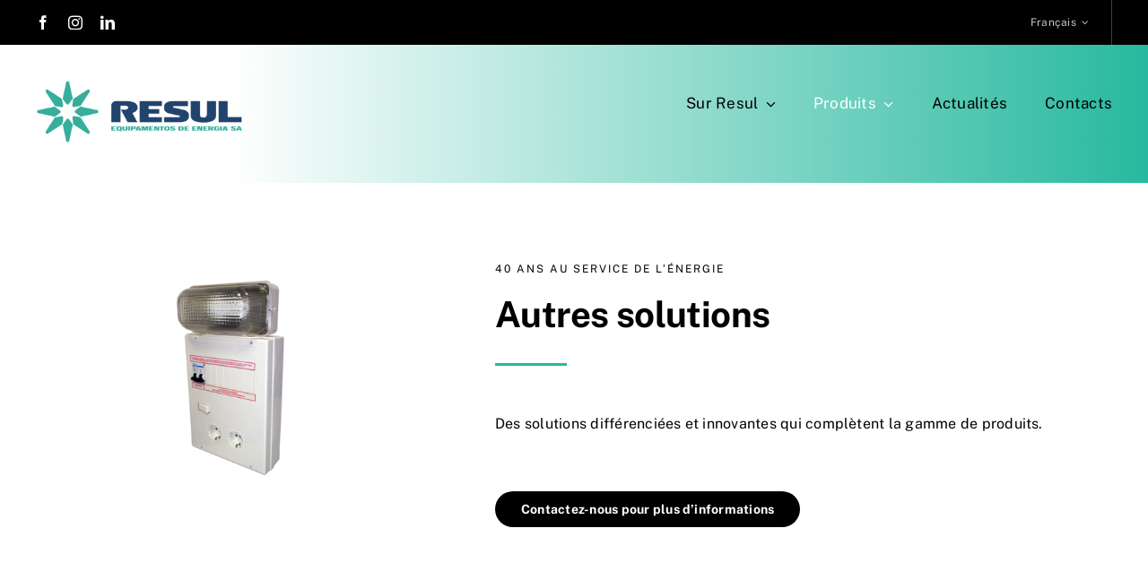

--- FILE ---
content_type: text/css
request_url: https://resul.pt/wp-content/themes/resul-child-theme/style.css?ver=6.5.7
body_size: -48
content:
/*
Theme Name: Resul Child Theme
Author: * ativedesign.com
Description: RESUL Equipamentos de Energia S.A.
Version: 1.0
Template: avada
*/
